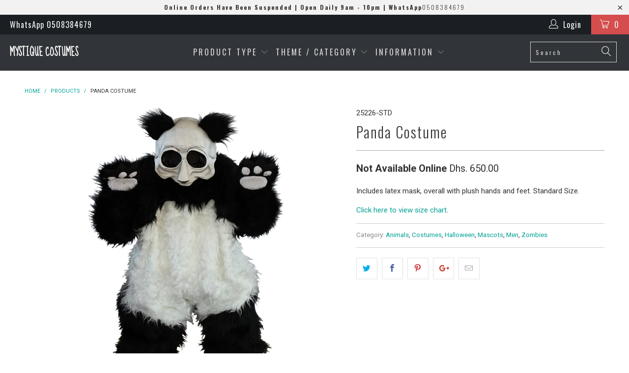

--- FILE ---
content_type: text/html; charset=utf-8
request_url: https://mystiquecostumes.com/products/panda-costume
body_size: 17916
content:


 <!DOCTYPE html>
<!--[if lt IE 7 ]><html class="ie ie6" lang="en"> <![endif]-->
<!--[if IE 7 ]><html class="ie ie7" lang="en"> <![endif]-->
<!--[if IE 8 ]><html class="ie ie8" lang="en"> <![endif]-->
<!--[if IE 9 ]><html class="ie ie9" lang="en"> <![endif]-->
<!--[if (gte IE 10)|!(IE)]><!--><html lang="en"> <!--<![endif]--> <head> <meta charset="utf-8"> <meta http-equiv="cleartype" content="on"> <meta name="robots" content="index,follow"> <!-- Custom Fonts --> <link href="//fonts.googleapis.com/css?family=.|Sue+Ellen+Francisco:light,normal,bold|Oswald:light,normal,bold|Oswald:light,normal,bold|Roboto:light,normal,bold|Roboto:light,normal,bold" rel="stylesheet" type="text/css" /> <!-- Stylesheets for Turbo 2.1.2 --> <link href="//mystiquecostumes.com/cdn/shop/t/17/assets/styles.scss.css?v=160603543644128177481698158365" rel="stylesheet" type="text/css" media="all" /> <script>
      /*! lazysizes - v3.0.0 */
      !function(a,b){var c=b(a,a.document);a.lazySizes=c,"object"==typeof module&&module.exports&&(module.exports=c)}(window,function(a,b){"use strict";if(b.getElementsByClassName){var c,d=b.documentElement,e=a.Date,f=a.HTMLPictureElement,g="addEventListener",h="getAttribute",i=a[g],j=a.setTimeout,k=a.requestAnimationFrame||j,l=a.requestIdleCallback,m=/^picture$/i,n=["load","error","lazyincluded","_lazyloaded"],o={},p=Array.prototype.forEach,q=function(a,b){return o[b]||(o[b]=new RegExp("(\\s|^)"+b+"(\\s|$)")),o[b].test(a[h]("class")||"")&&o[b]},r=function(a,b){q(a,b)||a.setAttribute("class",(a[h]("class")||"").trim()+" "+b)},s=function(a,b){var c;(c=q(a,b))&&a.setAttribute("class",(a[h]("class")||"").replace(c," "))},t=function(a,b,c){var d=c?g:"removeEventListener";c&&t(a,b),n.forEach(function(c){a[d](c,b)})},u=function(a,c,d,e,f){var g=b.createEvent("CustomEvent");return g.initCustomEvent(c,!e,!f,d||{}),a.dispatchEvent(g),g},v=function(b,d){var e;!f&&(e=a.picturefill||c.pf)?e({reevaluate:!0,elements:[b]}):d&&d.src&&(b.src=d.src)},w=function(a,b){return(getComputedStyle(a,null)||{})[b]},x=function(a,b,d){for(d=d||a.offsetWidth;d<c.minSize&&b&&!a._lazysizesWidth;)d=b.offsetWidth,b=b.parentNode;return d},y=function(){var a,c,d=[],e=[],f=d,g=function(){var b=f;for(f=d.length?e:d,a=!0,c=!1;b.length;)b.shift()();a=!1},h=function(d,e){a&&!e?d.apply(this,arguments):(f.push(d),c||(c=!0,(b.hidden?j:k)(g)))};return h._lsFlush=g,h}(),z=function(a,b){return b?function(){y(a)}:function(){var b=this,c=arguments;y(function(){a.apply(b,c)})}},A=function(a){var b,c=0,d=125,f=666,g=f,h=function(){b=!1,c=e.now(),a()},i=l?function(){l(h,{timeout:g}),g!==f&&(g=f)}:z(function(){j(h)},!0);return function(a){var f;(a=a===!0)&&(g=44),b||(b=!0,f=d-(e.now()-c),0>f&&(f=0),a||9>f&&l?i():j(i,f))}},B=function(a){var b,c,d=99,f=function(){b=null,a()},g=function(){var a=e.now()-c;d>a?j(g,d-a):(l||f)(f)};return function(){c=e.now(),b||(b=j(g,d))}},C=function(){var f,k,l,n,o,x,C,E,F,G,H,I,J,K,L,M=/^img$/i,N=/^iframe$/i,O="onscroll"in a&&!/glebot/.test(navigator.userAgent),P=0,Q=0,R=0,S=-1,T=function(a){R--,a&&a.target&&t(a.target,T),(!a||0>R||!a.target)&&(R=0)},U=function(a,c){var e,f=a,g="hidden"==w(b.body,"visibility")||"hidden"!=w(a,"visibility");for(F-=c,I+=c,G-=c,H+=c;g&&(f=f.offsetParent)&&f!=b.body&&f!=d;)g=(w(f,"opacity")||1)>0,g&&"visible"!=w(f,"overflow")&&(e=f.getBoundingClientRect(),g=H>e.left&&G<e.right&&I>e.top-1&&F<e.bottom+1);return g},V=function(){var a,e,g,i,j,m,n,p,q;if((o=c.loadMode)&&8>R&&(a=f.length)){e=0,S++,null==K&&("expand"in c||(c.expand=d.clientHeight>500&&d.clientWidth>500?500:370),J=c.expand,K=J*c.expFactor),K>Q&&1>R&&S>2&&o>2&&!b.hidden?(Q=K,S=0):Q=o>1&&S>1&&6>R?J:P;for(;a>e;e++)if(f[e]&&!f[e]._lazyRace)if(O)if((p=f[e][h]("data-expand"))&&(m=1*p)||(m=Q),q!==m&&(C=innerWidth+m*L,E=innerHeight+m,n=-1*m,q=m),g=f[e].getBoundingClientRect(),(I=g.bottom)>=n&&(F=g.top)<=E&&(H=g.right)>=n*L&&(G=g.left)<=C&&(I||H||G||F)&&(l&&3>R&&!p&&(3>o||4>S)||U(f[e],m))){if(ba(f[e]),j=!0,R>9)break}else!j&&l&&!i&&4>R&&4>S&&o>2&&(k[0]||c.preloadAfterLoad)&&(k[0]||!p&&(I||H||G||F||"auto"!=f[e][h](c.sizesAttr)))&&(i=k[0]||f[e]);else ba(f[e]);i&&!j&&ba(i)}},W=A(V),X=function(a){r(a.target,c.loadedClass),s(a.target,c.loadingClass),t(a.target,Z)},Y=z(X),Z=function(a){Y({target:a.target})},$=function(a,b){try{a.contentWindow.location.replace(b)}catch(c){a.src=b}},_=function(a){var b,d,e=a[h](c.srcsetAttr);(b=c.customMedia[a[h]("data-media")||a[h]("media")])&&a.setAttribute("media",b),e&&a.setAttribute("srcset",e),b&&(d=a.parentNode,d.insertBefore(a.cloneNode(),a),d.removeChild(a))},aa=z(function(a,b,d,e,f){var g,i,k,l,o,q;(o=u(a,"lazybeforeunveil",b)).defaultPrevented||(e&&(d?r(a,c.autosizesClass):a.setAttribute("sizes",e)),i=a[h](c.srcsetAttr),g=a[h](c.srcAttr),f&&(k=a.parentNode,l=k&&m.test(k.nodeName||"")),q=b.firesLoad||"src"in a&&(i||g||l),o={target:a},q&&(t(a,T,!0),clearTimeout(n),n=j(T,2500),r(a,c.loadingClass),t(a,Z,!0)),l&&p.call(k.getElementsByTagName("source"),_),i?a.setAttribute("srcset",i):g&&!l&&(N.test(a.nodeName)?$(a,g):a.src=g),(i||l)&&v(a,{src:g})),a._lazyRace&&delete a._lazyRace,s(a,c.lazyClass),y(function(){(!q||a.complete&&a.naturalWidth>1)&&(q?T(o):R--,X(o))},!0)}),ba=function(a){var b,d=M.test(a.nodeName),e=d&&(a[h](c.sizesAttr)||a[h]("sizes")),f="auto"==e;(!f&&l||!d||!a.src&&!a.srcset||a.complete||q(a,c.errorClass))&&(b=u(a,"lazyunveilread").detail,f&&D.updateElem(a,!0,a.offsetWidth),a._lazyRace=!0,R++,aa(a,b,f,e,d))},ca=function(){if(!l){if(e.now()-x<999)return void j(ca,999);var a=B(function(){c.loadMode=3,W()});l=!0,c.loadMode=3,W(),i("scroll",function(){3==c.loadMode&&(c.loadMode=2),a()},!0)}};return{_:function(){x=e.now(),f=b.getElementsByClassName(c.lazyClass),k=b.getElementsByClassName(c.lazyClass+" "+c.preloadClass),L=c.hFac,i("scroll",W,!0),i("resize",W,!0),a.MutationObserver?new MutationObserver(W).observe(d,{childList:!0,subtree:!0,attributes:!0}):(d[g]("DOMNodeInserted",W,!0),d[g]("DOMAttrModified",W,!0),setInterval(W,999)),i("hashchange",W,!0),["focus","mouseover","click","load","transitionend","animationend","webkitAnimationEnd"].forEach(function(a){b[g](a,W,!0)}),/d$|^c/.test(b.readyState)?ca():(i("load",ca),b[g]("DOMContentLoaded",W),j(ca,2e4)),f.length?(V(),y._lsFlush()):W()},checkElems:W,unveil:ba}}(),D=function(){var a,d=z(function(a,b,c,d){var e,f,g;if(a._lazysizesWidth=d,d+="px",a.setAttribute("sizes",d),m.test(b.nodeName||""))for(e=b.getElementsByTagName("source"),f=0,g=e.length;g>f;f++)e[f].setAttribute("sizes",d);c.detail.dataAttr||v(a,c.detail)}),e=function(a,b,c){var e,f=a.parentNode;f&&(c=x(a,f,c),e=u(a,"lazybeforesizes",{width:c,dataAttr:!!b}),e.defaultPrevented||(c=e.detail.width,c&&c!==a._lazysizesWidth&&d(a,f,e,c)))},f=function(){var b,c=a.length;if(c)for(b=0;c>b;b++)e(a[b])},g=B(f);return{_:function(){a=b.getElementsByClassName(c.autosizesClass),i("resize",g)},checkElems:g,updateElem:e}}(),E=function(){E.i||(E.i=!0,D._(),C._())};return function(){var b,d={lazyClass:"lazyload",loadedClass:"lazyloaded",loadingClass:"lazyloading",preloadClass:"lazypreload",errorClass:"lazyerror",autosizesClass:"lazyautosizes",srcAttr:"data-src",srcsetAttr:"data-srcset",sizesAttr:"data-sizes",minSize:40,customMedia:{},init:!0,expFactor:1.5,hFac:.8,loadMode:2};c=a.lazySizesConfig||a.lazysizesConfig||{};for(b in d)b in c||(c[b]=d[b]);a.lazySizesConfig=c,j(function(){c.init&&E()})}(),{cfg:c,autoSizer:D,loader:C,init:E,uP:v,aC:r,rC:s,hC:q,fire:u,gW:x,rAF:y}}});</script> <title>Panda Costume - Mystique Costumes</title> <meta name="description" content="Includes latex mask, overall with plush hands and feet. Standard Size. Click here to view size chart." />
    

    

<meta name="author" content="Mystique Costumes">
<meta property="og:url" content="https://mystiquecostumes.com/products/panda-costume">
<meta property="og:site_name" content="Mystique Costumes"> <meta property="og:type" content="product"> <meta property="og:title" content="Panda Costume"> <meta property="og:image" content="http://mystiquecostumes.com/cdn/shop/products/25226_-_Panda_Costume_600x.png?v=1393684512"> <meta property="og:image:secure_url" content="https://mystiquecostumes.com/cdn/shop/products/25226_-_Panda_Costume_600x.png?v=1393684512"> <meta property="og:price:amount" content="650.00"> <meta property="og:price:currency" content="AED"> <meta property="og:description" content="Includes latex mask, overall with plush hands and feet. Standard Size. Click here to view size chart."> <meta name="twitter:site" content="@mystiquecostume">

<meta name="twitter:card" content="summary"> <meta name="twitter:title" content="Panda Costume"> <meta name="twitter:description" content="Includes latex mask, overall with plush hands and feet. Standard Size.
Click here to view size chart."> <meta name="twitter:image" content="https://mystiquecostumes.com/cdn/shop/products/25226_-_Panda_Costume_240x.png?v=1393684512"> <meta name="twitter:image:width" content="240"> <meta name="twitter:image:height" content="240"> <!-- Mobile Specific Metas --> <meta name="HandheldFriendly" content="True"> <meta name="MobileOptimized" content="320"> <meta name="viewport" content="width=device-width,initial-scale=1"> <meta name="theme-color" content="#ffffff"> <link rel="shortcut icon" type="image/x-icon" href="//mystiquecostumes.com/cdn/shop/t/17/assets/favicon.png?v=148718616098839658131499147493"> <link rel="canonical" href="https://mystiquecostumes.com/products/panda-costume" /> <script>window.performance && window.performance.mark && window.performance.mark('shopify.content_for_header.start');</script><meta id="shopify-digital-wallet" name="shopify-digital-wallet" content="/2465373/digital_wallets/dialog">
<link rel="alternate" type="application/json+oembed" href="https://mystiquecostumes.com/products/panda-costume.oembed">
<script async="async" src="/checkouts/internal/preloads.js?locale=en-AE"></script>
<script id="shopify-features" type="application/json">{"accessToken":"aa6d776be42ab8d7e5048eb83b8f6333","betas":["rich-media-storefront-analytics"],"domain":"mystiquecostumes.com","predictiveSearch":true,"shopId":2465373,"locale":"en"}</script>
<script>var Shopify = Shopify || {};
Shopify.shop = "mystique-costumes.myshopify.com";
Shopify.locale = "en";
Shopify.currency = {"active":"AED","rate":"1.0"};
Shopify.country = "AE";
Shopify.theme = {"name":"turbo","id":190230788,"schema_name":"Turbo","schema_version":"2.1.2","theme_store_id":null,"role":"main"};
Shopify.theme.handle = "null";
Shopify.theme.style = {"id":null,"handle":null};
Shopify.cdnHost = "mystiquecostumes.com/cdn";
Shopify.routes = Shopify.routes || {};
Shopify.routes.root = "/";</script>
<script type="module">!function(o){(o.Shopify=o.Shopify||{}).modules=!0}(window);</script>
<script>!function(o){function n(){var o=[];function n(){o.push(Array.prototype.slice.apply(arguments))}return n.q=o,n}var t=o.Shopify=o.Shopify||{};t.loadFeatures=n(),t.autoloadFeatures=n()}(window);</script>
<script id="shop-js-analytics" type="application/json">{"pageType":"product"}</script>
<script defer="defer" async type="module" src="//mystiquecostumes.com/cdn/shopifycloud/shop-js/modules/v2/client.init-shop-cart-sync_BdyHc3Nr.en.esm.js"></script>
<script defer="defer" async type="module" src="//mystiquecostumes.com/cdn/shopifycloud/shop-js/modules/v2/chunk.common_Daul8nwZ.esm.js"></script>
<script type="module">
  await import("//mystiquecostumes.com/cdn/shopifycloud/shop-js/modules/v2/client.init-shop-cart-sync_BdyHc3Nr.en.esm.js");
await import("//mystiquecostumes.com/cdn/shopifycloud/shop-js/modules/v2/chunk.common_Daul8nwZ.esm.js");

  window.Shopify.SignInWithShop?.initShopCartSync?.({"fedCMEnabled":true,"windoidEnabled":true});

</script>
<script id="__st">var __st={"a":2465373,"offset":14400,"reqid":"19003c9a-ecd4-4303-b3d4-6d9200d352f9-1769029170","pageurl":"mystiquecostumes.com\/products\/panda-costume","u":"d93350aa6ddd","p":"product","rtyp":"product","rid":252889557};</script>
<script>window.ShopifyPaypalV4VisibilityTracking = true;</script>
<script id="captcha-bootstrap">!function(){'use strict';const t='contact',e='account',n='new_comment',o=[[t,t],['blogs',n],['comments',n],[t,'customer']],c=[[e,'customer_login'],[e,'guest_login'],[e,'recover_customer_password'],[e,'create_customer']],r=t=>t.map((([t,e])=>`form[action*='/${t}']:not([data-nocaptcha='true']) input[name='form_type'][value='${e}']`)).join(','),a=t=>()=>t?[...document.querySelectorAll(t)].map((t=>t.form)):[];function s(){const t=[...o],e=r(t);return a(e)}const i='password',u='form_key',d=['recaptcha-v3-token','g-recaptcha-response','h-captcha-response',i],f=()=>{try{return window.sessionStorage}catch{return}},m='__shopify_v',_=t=>t.elements[u];function p(t,e,n=!1){try{const o=window.sessionStorage,c=JSON.parse(o.getItem(e)),{data:r}=function(t){const{data:e,action:n}=t;return t[m]||n?{data:e,action:n}:{data:t,action:n}}(c);for(const[e,n]of Object.entries(r))t.elements[e]&&(t.elements[e].value=n);n&&o.removeItem(e)}catch(o){console.error('form repopulation failed',{error:o})}}const l='form_type',E='cptcha';function T(t){t.dataset[E]=!0}const w=window,h=w.document,L='Shopify',v='ce_forms',y='captcha';let A=!1;((t,e)=>{const n=(g='f06e6c50-85a8-45c8-87d0-21a2b65856fe',I='https://cdn.shopify.com/shopifycloud/storefront-forms-hcaptcha/ce_storefront_forms_captcha_hcaptcha.v1.5.2.iife.js',D={infoText:'Protected by hCaptcha',privacyText:'Privacy',termsText:'Terms'},(t,e,n)=>{const o=w[L][v],c=o.bindForm;if(c)return c(t,g,e,D).then(n);var r;o.q.push([[t,g,e,D],n]),r=I,A||(h.body.append(Object.assign(h.createElement('script'),{id:'captcha-provider',async:!0,src:r})),A=!0)});var g,I,D;w[L]=w[L]||{},w[L][v]=w[L][v]||{},w[L][v].q=[],w[L][y]=w[L][y]||{},w[L][y].protect=function(t,e){n(t,void 0,e),T(t)},Object.freeze(w[L][y]),function(t,e,n,w,h,L){const[v,y,A,g]=function(t,e,n){const i=e?o:[],u=t?c:[],d=[...i,...u],f=r(d),m=r(i),_=r(d.filter((([t,e])=>n.includes(e))));return[a(f),a(m),a(_),s()]}(w,h,L),I=t=>{const e=t.target;return e instanceof HTMLFormElement?e:e&&e.form},D=t=>v().includes(t);t.addEventListener('submit',(t=>{const e=I(t);if(!e)return;const n=D(e)&&!e.dataset.hcaptchaBound&&!e.dataset.recaptchaBound,o=_(e),c=g().includes(e)&&(!o||!o.value);(n||c)&&t.preventDefault(),c&&!n&&(function(t){try{if(!f())return;!function(t){const e=f();if(!e)return;const n=_(t);if(!n)return;const o=n.value;o&&e.removeItem(o)}(t);const e=Array.from(Array(32),(()=>Math.random().toString(36)[2])).join('');!function(t,e){_(t)||t.append(Object.assign(document.createElement('input'),{type:'hidden',name:u})),t.elements[u].value=e}(t,e),function(t,e){const n=f();if(!n)return;const o=[...t.querySelectorAll(`input[type='${i}']`)].map((({name:t})=>t)),c=[...d,...o],r={};for(const[a,s]of new FormData(t).entries())c.includes(a)||(r[a]=s);n.setItem(e,JSON.stringify({[m]:1,action:t.action,data:r}))}(t,e)}catch(e){console.error('failed to persist form',e)}}(e),e.submit())}));const S=(t,e)=>{t&&!t.dataset[E]&&(n(t,e.some((e=>e===t))),T(t))};for(const o of['focusin','change'])t.addEventListener(o,(t=>{const e=I(t);D(e)&&S(e,y())}));const B=e.get('form_key'),M=e.get(l),P=B&&M;t.addEventListener('DOMContentLoaded',(()=>{const t=y();if(P)for(const e of t)e.elements[l].value===M&&p(e,B);[...new Set([...A(),...v().filter((t=>'true'===t.dataset.shopifyCaptcha))])].forEach((e=>S(e,t)))}))}(h,new URLSearchParams(w.location.search),n,t,e,['guest_login'])})(!0,!0)}();</script>
<script integrity="sha256-4kQ18oKyAcykRKYeNunJcIwy7WH5gtpwJnB7kiuLZ1E=" data-source-attribution="shopify.loadfeatures" defer="defer" src="//mystiquecostumes.com/cdn/shopifycloud/storefront/assets/storefront/load_feature-a0a9edcb.js" crossorigin="anonymous"></script>
<script data-source-attribution="shopify.dynamic_checkout.dynamic.init">var Shopify=Shopify||{};Shopify.PaymentButton=Shopify.PaymentButton||{isStorefrontPortableWallets:!0,init:function(){window.Shopify.PaymentButton.init=function(){};var t=document.createElement("script");t.src="https://mystiquecostumes.com/cdn/shopifycloud/portable-wallets/latest/portable-wallets.en.js",t.type="module",document.head.appendChild(t)}};
</script>
<script data-source-attribution="shopify.dynamic_checkout.buyer_consent">
  function portableWalletsHideBuyerConsent(e){var t=document.getElementById("shopify-buyer-consent"),n=document.getElementById("shopify-subscription-policy-button");t&&n&&(t.classList.add("hidden"),t.setAttribute("aria-hidden","true"),n.removeEventListener("click",e))}function portableWalletsShowBuyerConsent(e){var t=document.getElementById("shopify-buyer-consent"),n=document.getElementById("shopify-subscription-policy-button");t&&n&&(t.classList.remove("hidden"),t.removeAttribute("aria-hidden"),n.addEventListener("click",e))}window.Shopify?.PaymentButton&&(window.Shopify.PaymentButton.hideBuyerConsent=portableWalletsHideBuyerConsent,window.Shopify.PaymentButton.showBuyerConsent=portableWalletsShowBuyerConsent);
</script>
<script data-source-attribution="shopify.dynamic_checkout.cart.bootstrap">document.addEventListener("DOMContentLoaded",(function(){function t(){return document.querySelector("shopify-accelerated-checkout-cart, shopify-accelerated-checkout")}if(t())Shopify.PaymentButton.init();else{new MutationObserver((function(e,n){t()&&(Shopify.PaymentButton.init(),n.disconnect())})).observe(document.body,{childList:!0,subtree:!0})}}));
</script>

<script>window.performance && window.performance.mark && window.performance.mark('shopify.content_for_header.end');</script><link href="https://monorail-edge.shopifysvc.com" rel="dns-prefetch">
<script>(function(){if ("sendBeacon" in navigator && "performance" in window) {try {var session_token_from_headers = performance.getEntriesByType('navigation')[0].serverTiming.find(x => x.name == '_s').description;} catch {var session_token_from_headers = undefined;}var session_cookie_matches = document.cookie.match(/_shopify_s=([^;]*)/);var session_token_from_cookie = session_cookie_matches && session_cookie_matches.length === 2 ? session_cookie_matches[1] : "";var session_token = session_token_from_headers || session_token_from_cookie || "";function handle_abandonment_event(e) {var entries = performance.getEntries().filter(function(entry) {return /monorail-edge.shopifysvc.com/.test(entry.name);});if (!window.abandonment_tracked && entries.length === 0) {window.abandonment_tracked = true;var currentMs = Date.now();var navigation_start = performance.timing.navigationStart;var payload = {shop_id: 2465373,url: window.location.href,navigation_start,duration: currentMs - navigation_start,session_token,page_type: "product"};window.navigator.sendBeacon("https://monorail-edge.shopifysvc.com/v1/produce", JSON.stringify({schema_id: "online_store_buyer_site_abandonment/1.1",payload: payload,metadata: {event_created_at_ms: currentMs,event_sent_at_ms: currentMs}}));}}window.addEventListener('pagehide', handle_abandonment_event);}}());</script>
<script id="web-pixels-manager-setup">(function e(e,d,r,n,o){if(void 0===o&&(o={}),!Boolean(null===(a=null===(i=window.Shopify)||void 0===i?void 0:i.analytics)||void 0===a?void 0:a.replayQueue)){var i,a;window.Shopify=window.Shopify||{};var t=window.Shopify;t.analytics=t.analytics||{};var s=t.analytics;s.replayQueue=[],s.publish=function(e,d,r){return s.replayQueue.push([e,d,r]),!0};try{self.performance.mark("wpm:start")}catch(e){}var l=function(){var e={modern:/Edge?\/(1{2}[4-9]|1[2-9]\d|[2-9]\d{2}|\d{4,})\.\d+(\.\d+|)|Firefox\/(1{2}[4-9]|1[2-9]\d|[2-9]\d{2}|\d{4,})\.\d+(\.\d+|)|Chrom(ium|e)\/(9{2}|\d{3,})\.\d+(\.\d+|)|(Maci|X1{2}).+ Version\/(15\.\d+|(1[6-9]|[2-9]\d|\d{3,})\.\d+)([,.]\d+|)( \(\w+\)|)( Mobile\/\w+|) Safari\/|Chrome.+OPR\/(9{2}|\d{3,})\.\d+\.\d+|(CPU[ +]OS|iPhone[ +]OS|CPU[ +]iPhone|CPU IPhone OS|CPU iPad OS)[ +]+(15[._]\d+|(1[6-9]|[2-9]\d|\d{3,})[._]\d+)([._]\d+|)|Android:?[ /-](13[3-9]|1[4-9]\d|[2-9]\d{2}|\d{4,})(\.\d+|)(\.\d+|)|Android.+Firefox\/(13[5-9]|1[4-9]\d|[2-9]\d{2}|\d{4,})\.\d+(\.\d+|)|Android.+Chrom(ium|e)\/(13[3-9]|1[4-9]\d|[2-9]\d{2}|\d{4,})\.\d+(\.\d+|)|SamsungBrowser\/([2-9]\d|\d{3,})\.\d+/,legacy:/Edge?\/(1[6-9]|[2-9]\d|\d{3,})\.\d+(\.\d+|)|Firefox\/(5[4-9]|[6-9]\d|\d{3,})\.\d+(\.\d+|)|Chrom(ium|e)\/(5[1-9]|[6-9]\d|\d{3,})\.\d+(\.\d+|)([\d.]+$|.*Safari\/(?![\d.]+ Edge\/[\d.]+$))|(Maci|X1{2}).+ Version\/(10\.\d+|(1[1-9]|[2-9]\d|\d{3,})\.\d+)([,.]\d+|)( \(\w+\)|)( Mobile\/\w+|) Safari\/|Chrome.+OPR\/(3[89]|[4-9]\d|\d{3,})\.\d+\.\d+|(CPU[ +]OS|iPhone[ +]OS|CPU[ +]iPhone|CPU IPhone OS|CPU iPad OS)[ +]+(10[._]\d+|(1[1-9]|[2-9]\d|\d{3,})[._]\d+)([._]\d+|)|Android:?[ /-](13[3-9]|1[4-9]\d|[2-9]\d{2}|\d{4,})(\.\d+|)(\.\d+|)|Mobile Safari.+OPR\/([89]\d|\d{3,})\.\d+\.\d+|Android.+Firefox\/(13[5-9]|1[4-9]\d|[2-9]\d{2}|\d{4,})\.\d+(\.\d+|)|Android.+Chrom(ium|e)\/(13[3-9]|1[4-9]\d|[2-9]\d{2}|\d{4,})\.\d+(\.\d+|)|Android.+(UC? ?Browser|UCWEB|U3)[ /]?(15\.([5-9]|\d{2,})|(1[6-9]|[2-9]\d|\d{3,})\.\d+)\.\d+|SamsungBrowser\/(5\.\d+|([6-9]|\d{2,})\.\d+)|Android.+MQ{2}Browser\/(14(\.(9|\d{2,})|)|(1[5-9]|[2-9]\d|\d{3,})(\.\d+|))(\.\d+|)|K[Aa][Ii]OS\/(3\.\d+|([4-9]|\d{2,})\.\d+)(\.\d+|)/},d=e.modern,r=e.legacy,n=navigator.userAgent;return n.match(d)?"modern":n.match(r)?"legacy":"unknown"}(),u="modern"===l?"modern":"legacy",c=(null!=n?n:{modern:"",legacy:""})[u],f=function(e){return[e.baseUrl,"/wpm","/b",e.hashVersion,"modern"===e.buildTarget?"m":"l",".js"].join("")}({baseUrl:d,hashVersion:r,buildTarget:u}),m=function(e){var d=e.version,r=e.bundleTarget,n=e.surface,o=e.pageUrl,i=e.monorailEndpoint;return{emit:function(e){var a=e.status,t=e.errorMsg,s=(new Date).getTime(),l=JSON.stringify({metadata:{event_sent_at_ms:s},events:[{schema_id:"web_pixels_manager_load/3.1",payload:{version:d,bundle_target:r,page_url:o,status:a,surface:n,error_msg:t},metadata:{event_created_at_ms:s}}]});if(!i)return console&&console.warn&&console.warn("[Web Pixels Manager] No Monorail endpoint provided, skipping logging."),!1;try{return self.navigator.sendBeacon.bind(self.navigator)(i,l)}catch(e){}var u=new XMLHttpRequest;try{return u.open("POST",i,!0),u.setRequestHeader("Content-Type","text/plain"),u.send(l),!0}catch(e){return console&&console.warn&&console.warn("[Web Pixels Manager] Got an unhandled error while logging to Monorail."),!1}}}}({version:r,bundleTarget:l,surface:e.surface,pageUrl:self.location.href,monorailEndpoint:e.monorailEndpoint});try{o.browserTarget=l,function(e){var d=e.src,r=e.async,n=void 0===r||r,o=e.onload,i=e.onerror,a=e.sri,t=e.scriptDataAttributes,s=void 0===t?{}:t,l=document.createElement("script"),u=document.querySelector("head"),c=document.querySelector("body");if(l.async=n,l.src=d,a&&(l.integrity=a,l.crossOrigin="anonymous"),s)for(var f in s)if(Object.prototype.hasOwnProperty.call(s,f))try{l.dataset[f]=s[f]}catch(e){}if(o&&l.addEventListener("load",o),i&&l.addEventListener("error",i),u)u.appendChild(l);else{if(!c)throw new Error("Did not find a head or body element to append the script");c.appendChild(l)}}({src:f,async:!0,onload:function(){if(!function(){var e,d;return Boolean(null===(d=null===(e=window.Shopify)||void 0===e?void 0:e.analytics)||void 0===d?void 0:d.initialized)}()){var d=window.webPixelsManager.init(e)||void 0;if(d){var r=window.Shopify.analytics;r.replayQueue.forEach((function(e){var r=e[0],n=e[1],o=e[2];d.publishCustomEvent(r,n,o)})),r.replayQueue=[],r.publish=d.publishCustomEvent,r.visitor=d.visitor,r.initialized=!0}}},onerror:function(){return m.emit({status:"failed",errorMsg:"".concat(f," has failed to load")})},sri:function(e){var d=/^sha384-[A-Za-z0-9+/=]+$/;return"string"==typeof e&&d.test(e)}(c)?c:"",scriptDataAttributes:o}),m.emit({status:"loading"})}catch(e){m.emit({status:"failed",errorMsg:(null==e?void 0:e.message)||"Unknown error"})}}})({shopId: 2465373,storefrontBaseUrl: "https://mystiquecostumes.com",extensionsBaseUrl: "https://extensions.shopifycdn.com/cdn/shopifycloud/web-pixels-manager",monorailEndpoint: "https://monorail-edge.shopifysvc.com/unstable/produce_batch",surface: "storefront-renderer",enabledBetaFlags: ["2dca8a86"],webPixelsConfigList: [{"id":"70811864","eventPayloadVersion":"v1","runtimeContext":"LAX","scriptVersion":"1","type":"CUSTOM","privacyPurposes":["ANALYTICS"],"name":"Google Analytics tag (migrated)"},{"id":"shopify-app-pixel","configuration":"{}","eventPayloadVersion":"v1","runtimeContext":"STRICT","scriptVersion":"0450","apiClientId":"shopify-pixel","type":"APP","privacyPurposes":["ANALYTICS","MARKETING"]},{"id":"shopify-custom-pixel","eventPayloadVersion":"v1","runtimeContext":"LAX","scriptVersion":"0450","apiClientId":"shopify-pixel","type":"CUSTOM","privacyPurposes":["ANALYTICS","MARKETING"]}],isMerchantRequest: false,initData: {"shop":{"name":"Mystique Costumes","paymentSettings":{"currencyCode":"AED"},"myshopifyDomain":"mystique-costumes.myshopify.com","countryCode":"AE","storefrontUrl":"https:\/\/mystiquecostumes.com"},"customer":null,"cart":null,"checkout":null,"productVariants":[{"price":{"amount":650.0,"currencyCode":"AED"},"product":{"title":"Panda Costume","vendor":"GHOULISH","id":"252889557","untranslatedTitle":"Panda Costume","url":"\/products\/panda-costume","type":"COSTUME"},"id":"576190205","image":{"src":"\/\/mystiquecostumes.com\/cdn\/shop\/products\/25226_-_Panda_Costume.png?v=1393684512"},"sku":"25226-STD","title":"STD","untranslatedTitle":"STD"}],"purchasingCompany":null},},"https://mystiquecostumes.com/cdn","fcfee988w5aeb613cpc8e4bc33m6693e112",{"modern":"","legacy":""},{"shopId":"2465373","storefrontBaseUrl":"https:\/\/mystiquecostumes.com","extensionBaseUrl":"https:\/\/extensions.shopifycdn.com\/cdn\/shopifycloud\/web-pixels-manager","surface":"storefront-renderer","enabledBetaFlags":"[\"2dca8a86\"]","isMerchantRequest":"false","hashVersion":"fcfee988w5aeb613cpc8e4bc33m6693e112","publish":"custom","events":"[[\"page_viewed\",{}],[\"product_viewed\",{\"productVariant\":{\"price\":{\"amount\":650.0,\"currencyCode\":\"AED\"},\"product\":{\"title\":\"Panda Costume\",\"vendor\":\"GHOULISH\",\"id\":\"252889557\",\"untranslatedTitle\":\"Panda Costume\",\"url\":\"\/products\/panda-costume\",\"type\":\"COSTUME\"},\"id\":\"576190205\",\"image\":{\"src\":\"\/\/mystiquecostumes.com\/cdn\/shop\/products\/25226_-_Panda_Costume.png?v=1393684512\"},\"sku\":\"25226-STD\",\"title\":\"STD\",\"untranslatedTitle\":\"STD\"}}]]"});</script><script>
  window.ShopifyAnalytics = window.ShopifyAnalytics || {};
  window.ShopifyAnalytics.meta = window.ShopifyAnalytics.meta || {};
  window.ShopifyAnalytics.meta.currency = 'AED';
  var meta = {"product":{"id":252889557,"gid":"gid:\/\/shopify\/Product\/252889557","vendor":"GHOULISH","type":"COSTUME","handle":"panda-costume","variants":[{"id":576190205,"price":65000,"name":"Panda Costume - STD","public_title":"STD","sku":"25226-STD"}],"remote":false},"page":{"pageType":"product","resourceType":"product","resourceId":252889557,"requestId":"19003c9a-ecd4-4303-b3d4-6d9200d352f9-1769029170"}};
  for (var attr in meta) {
    window.ShopifyAnalytics.meta[attr] = meta[attr];
  }
</script>
<script class="analytics">
  (function () {
    var customDocumentWrite = function(content) {
      var jquery = null;

      if (window.jQuery) {
        jquery = window.jQuery;
      } else if (window.Checkout && window.Checkout.$) {
        jquery = window.Checkout.$;
      }

      if (jquery) {
        jquery('body').append(content);
      }
    };

    var hasLoggedConversion = function(token) {
      if (token) {
        return document.cookie.indexOf('loggedConversion=' + token) !== -1;
      }
      return false;
    }

    var setCookieIfConversion = function(token) {
      if (token) {
        var twoMonthsFromNow = new Date(Date.now());
        twoMonthsFromNow.setMonth(twoMonthsFromNow.getMonth() + 2);

        document.cookie = 'loggedConversion=' + token + '; expires=' + twoMonthsFromNow;
      }
    }

    var trekkie = window.ShopifyAnalytics.lib = window.trekkie = window.trekkie || [];
    if (trekkie.integrations) {
      return;
    }
    trekkie.methods = [
      'identify',
      'page',
      'ready',
      'track',
      'trackForm',
      'trackLink'
    ];
    trekkie.factory = function(method) {
      return function() {
        var args = Array.prototype.slice.call(arguments);
        args.unshift(method);
        trekkie.push(args);
        return trekkie;
      };
    };
    for (var i = 0; i < trekkie.methods.length; i++) {
      var key = trekkie.methods[i];
      trekkie[key] = trekkie.factory(key);
    }
    trekkie.load = function(config) {
      trekkie.config = config || {};
      trekkie.config.initialDocumentCookie = document.cookie;
      var first = document.getElementsByTagName('script')[0];
      var script = document.createElement('script');
      script.type = 'text/javascript';
      script.onerror = function(e) {
        var scriptFallback = document.createElement('script');
        scriptFallback.type = 'text/javascript';
        scriptFallback.onerror = function(error) {
                var Monorail = {
      produce: function produce(monorailDomain, schemaId, payload) {
        var currentMs = new Date().getTime();
        var event = {
          schema_id: schemaId,
          payload: payload,
          metadata: {
            event_created_at_ms: currentMs,
            event_sent_at_ms: currentMs
          }
        };
        return Monorail.sendRequest("https://" + monorailDomain + "/v1/produce", JSON.stringify(event));
      },
      sendRequest: function sendRequest(endpointUrl, payload) {
        // Try the sendBeacon API
        if (window && window.navigator && typeof window.navigator.sendBeacon === 'function' && typeof window.Blob === 'function' && !Monorail.isIos12()) {
          var blobData = new window.Blob([payload], {
            type: 'text/plain'
          });

          if (window.navigator.sendBeacon(endpointUrl, blobData)) {
            return true;
          } // sendBeacon was not successful

        } // XHR beacon

        var xhr = new XMLHttpRequest();

        try {
          xhr.open('POST', endpointUrl);
          xhr.setRequestHeader('Content-Type', 'text/plain');
          xhr.send(payload);
        } catch (e) {
          console.log(e);
        }

        return false;
      },
      isIos12: function isIos12() {
        return window.navigator.userAgent.lastIndexOf('iPhone; CPU iPhone OS 12_') !== -1 || window.navigator.userAgent.lastIndexOf('iPad; CPU OS 12_') !== -1;
      }
    };
    Monorail.produce('monorail-edge.shopifysvc.com',
      'trekkie_storefront_load_errors/1.1',
      {shop_id: 2465373,
      theme_id: 190230788,
      app_name: "storefront",
      context_url: window.location.href,
      source_url: "//mystiquecostumes.com/cdn/s/trekkie.storefront.cd680fe47e6c39ca5d5df5f0a32d569bc48c0f27.min.js"});

        };
        scriptFallback.async = true;
        scriptFallback.src = '//mystiquecostumes.com/cdn/s/trekkie.storefront.cd680fe47e6c39ca5d5df5f0a32d569bc48c0f27.min.js';
        first.parentNode.insertBefore(scriptFallback, first);
      };
      script.async = true;
      script.src = '//mystiquecostumes.com/cdn/s/trekkie.storefront.cd680fe47e6c39ca5d5df5f0a32d569bc48c0f27.min.js';
      first.parentNode.insertBefore(script, first);
    };
    trekkie.load(
      {"Trekkie":{"appName":"storefront","development":false,"defaultAttributes":{"shopId":2465373,"isMerchantRequest":null,"themeId":190230788,"themeCityHash":"15309629661955361816","contentLanguage":"en","currency":"AED","eventMetadataId":"e18709ad-1bd3-4ecb-900f-f018157d69f2"},"isServerSideCookieWritingEnabled":true,"monorailRegion":"shop_domain","enabledBetaFlags":["65f19447"]},"Session Attribution":{},"S2S":{"facebookCapiEnabled":false,"source":"trekkie-storefront-renderer","apiClientId":580111}}
    );

    var loaded = false;
    trekkie.ready(function() {
      if (loaded) return;
      loaded = true;

      window.ShopifyAnalytics.lib = window.trekkie;

      var originalDocumentWrite = document.write;
      document.write = customDocumentWrite;
      try { window.ShopifyAnalytics.merchantGoogleAnalytics.call(this); } catch(error) {};
      document.write = originalDocumentWrite;

      window.ShopifyAnalytics.lib.page(null,{"pageType":"product","resourceType":"product","resourceId":252889557,"requestId":"19003c9a-ecd4-4303-b3d4-6d9200d352f9-1769029170","shopifyEmitted":true});

      var match = window.location.pathname.match(/checkouts\/(.+)\/(thank_you|post_purchase)/)
      var token = match? match[1]: undefined;
      if (!hasLoggedConversion(token)) {
        setCookieIfConversion(token);
        window.ShopifyAnalytics.lib.track("Viewed Product",{"currency":"AED","variantId":576190205,"productId":252889557,"productGid":"gid:\/\/shopify\/Product\/252889557","name":"Panda Costume - STD","price":"650.00","sku":"25226-STD","brand":"GHOULISH","variant":"STD","category":"COSTUME","nonInteraction":true,"remote":false},undefined,undefined,{"shopifyEmitted":true});
      window.ShopifyAnalytics.lib.track("monorail:\/\/trekkie_storefront_viewed_product\/1.1",{"currency":"AED","variantId":576190205,"productId":252889557,"productGid":"gid:\/\/shopify\/Product\/252889557","name":"Panda Costume - STD","price":"650.00","sku":"25226-STD","brand":"GHOULISH","variant":"STD","category":"COSTUME","nonInteraction":true,"remote":false,"referer":"https:\/\/mystiquecostumes.com\/products\/panda-costume"});
      }
    });


        var eventsListenerScript = document.createElement('script');
        eventsListenerScript.async = true;
        eventsListenerScript.src = "//mystiquecostumes.com/cdn/shopifycloud/storefront/assets/shop_events_listener-3da45d37.js";
        document.getElementsByTagName('head')[0].appendChild(eventsListenerScript);

})();</script>
  <script>
  if (!window.ga || (window.ga && typeof window.ga !== 'function')) {
    window.ga = function ga() {
      (window.ga.q = window.ga.q || []).push(arguments);
      if (window.Shopify && window.Shopify.analytics && typeof window.Shopify.analytics.publish === 'function') {
        window.Shopify.analytics.publish("ga_stub_called", {}, {sendTo: "google_osp_migration"});
      }
      console.error("Shopify's Google Analytics stub called with:", Array.from(arguments), "\nSee https://help.shopify.com/manual/promoting-marketing/pixels/pixel-migration#google for more information.");
    };
    if (window.Shopify && window.Shopify.analytics && typeof window.Shopify.analytics.publish === 'function') {
      window.Shopify.analytics.publish("ga_stub_initialized", {}, {sendTo: "google_osp_migration"});
    }
  }
</script>
<script
  defer
  src="https://mystiquecostumes.com/cdn/shopifycloud/perf-kit/shopify-perf-kit-3.0.4.min.js"
  data-application="storefront-renderer"
  data-shop-id="2465373"
  data-render-region="gcp-us-central1"
  data-page-type="product"
  data-theme-instance-id="190230788"
  data-theme-name="Turbo"
  data-theme-version="2.1.2"
  data-monorail-region="shop_domain"
  data-resource-timing-sampling-rate="10"
  data-shs="true"
  data-shs-beacon="true"
  data-shs-export-with-fetch="true"
  data-shs-logs-sample-rate="1"
  data-shs-beacon-endpoint="https://mystiquecostumes.com/api/collect"
></script>
</head> <body class="product"> <div id="shopify-section-header" class="shopify-section header-section">


<header id="header" class="mobile_nav-fixed--true"> <div class="promo_banner"> <p><strong>Online Orders Have Been Suspended | Open Daily 9am - 10pm | WhatsApp</strong>0508384679</p> <div class="promo_banner-close"></div></div> <div class="top_bar clearfix"> <a href="#menu" class="mobile_nav dropdown_link" data-dropdown-rel="menu"> <div> <span></span> <span></span> <span></span> <span></span></div> <span class="menu_title">Menu</span></a> <a href="https://mystiquecostumes.com" title="Mystique Costumes" class="mobile_logo logo">
      
        Mystique Costumes</a> <a href="/search" class="icon-search dropdown_link" title="Search" data-dropdown-rel="search"></a> <div class="cart_container"> <a href="/cart" class="icon-cart mini_cart dropdown_link" title="Cart" data-no-instant> <span class="cart_count">0</span></a></div></div> <div class="dropdown_container center" data-dropdown="search"> <div class="dropdown"> <form action="/search" class="header_search_form"> <input type="hidden" name="type" value="product" /> <span class="icon-search search-submit"></span> <input type="text" name="q" placeholder="Search" autocapitalize="off" autocomplete="off" autocorrect="off" class="search-terms" /></form></div></div> <div class="dropdown_container" data-dropdown="menu"> <div class="dropdown"> <ul class="menu" id="mobile_menu"> <li class="sublink"><a data-no-instant href="/">PRODUCT TYPE <span class="right icon-down-arrow"></span></a> <ul> <li><a href="/collections/costume-catalog">All Costumes</a></li> <li><a href="/collections/costumes-for-men">Men's Costumes</a></li> <li><a href="/collections/costumes-for-women">Women's Costumes</a></li> <li><a href="/collections/accessories">All Accessories</a></li></ul></li> <li data-mobile-dropdown-rel="theme-category"><a href="/">THEME / CATEGORY</a></li> <li class="sublink"><a data-no-instant href="/pages/customer-service">INFORMATION <span class="right icon-down-arrow"></span></a> <ul> <li><a href="/pages/al-barsha">Al Barsha Branch</a></li> <li><a href="/pages/payment-methods">Payment Methods</a></li> <li><a href="/pages/shipping-information">Shipping Policy</a></li> <li><a href="/pages/refund-exchange-policy">Refund/Exchange Policy</a></li> <li><a href="/pages/terms-conditions">Terms & Conditions</a></li> <li><a href="/pages/privacy-policy">Privacy Policy</a></li> <li><a href="/pages/cookie-policy">Cookie Policy</a></li> <li><a href="/pages/business-information">Business Information</a></li></ul></li> <li><a href="tel:+WhatsApp0508384679">WhatsApp 0508384679</a></li> <li data-no-instant> <a href="/account/login" id="customer_login_link">Login</a></li></ul></div></div>
</header>




<header class=" "> <div class="header  header-fixed--true header-background--solid"> <div class="promo_banner"> <p><strong>Online Orders Have Been Suspended | Open Daily 9am - 10pm | WhatsApp</strong>0508384679</p> <div class="promo_banner-close"></div></div> <div class="top_bar clearfix"> <ul class="menu left"> <li><a href="tel:+WhatsApp0508384679">WhatsApp 0508384679</a></li></ul> <div class="cart_container"> <a href="/cart" class="icon-cart mini_cart dropdown_link" data-no-instant> <span class="cart_count">0</span></a> <div class="cart_content animated fadeIn"> <div class="js-empty-cart__message "> <p class="empty_cart">Your Cart is Empty</p></div> <form action="/checkout" method="post" data-money-format="Dhs. {{amount}}" data-shop-currency="AED" data-shop-name="Mystique Costumes" class="js-cart_content__form hidden"> <a class="cart_content__continue-shopping secondary_button">
                Continue Shopping</a> <ul class="cart_items js-cart_items clearfix"></ul> <hr /> <ul> <li class="cart_subtotal js-cart_subtotal"> <span class="right"> <span class="money">Dhs. 0.00</span></span> <span>Subtotal</span></li> <li class="cart_savings sale js-cart_savings"></li> <li> <textarea id="note" name="note" rows="2" placeholder="Order Notes" class="clearfix"></textarea> <p class="tos"> <input type="checkbox" class="tos_agree" id="sliding_agree" required /> <label class="tos_label">
                          I Agree with the Terms & Conditions</label> <a href="/pages/refund-exchange-policy" target="_blank" class="tos_icon">[View Terms]</a></p> <input type="submit" class="action_button" value="Checkout" /></li></ul></form></div></div> <ul class="menu right"> <li> <a href="/account" class="icon-user" title="My Account "> <span>Login</span></a></li></ul></div> <div class="main_nav_wrapper"> <div class="main_nav clearfix menu-position--inline logo-align--left"> <div class="logo text-align--left"> <a href="https://mystiquecostumes.com" title="Mystique Costumes">
              
              
                Mystique Costumes</a></div> <div class="nav"> <ul class="menu center clearfix"> <li><a href="/" class=" dropdown_link" data-dropdown-rel="product-type">PRODUCT TYPE <span class="icon-down-arrow"></span></a></li> <li><a href="/" class="  top_link " data-dropdown-rel="theme-category">THEME / CATEGORY</a></li> <li><a href="/pages/customer-service" class=" dropdown_link" data-dropdown-rel="information">INFORMATION <span class="icon-down-arrow"></span></a></li> <li class="search_container"> <form action="/search" class="search_form"> <input type="hidden" name="type" value="product" /> <span class="icon-search search-submit"></span> <input type="text" name="q" placeholder="Search" value="" autocapitalize="off" autocomplete="off" autocorrect="off" /></form></li> <li class="search_link"> <a href="/search" class="icon-search dropdown_link" title="Search" data-dropdown-rel="search"></a></li></ul></div> <div class="dropdown_container center" data-dropdown="search"> <div class="dropdown"> <form action="/search" class="header_search_form"> <input type="hidden" name="type" value="product" /> <span class="icon-search search-submit"></span> <input type="text" name="q" placeholder="Search" autocapitalize="off" autocomplete="off" autocorrect="off" class="search-terms" /></form></div></div> <div class="dropdown_container" data-dropdown="product-type"> <div class="dropdown menu"> <div class="dropdown_content "> <div class="dropdown_column"> <ul class="dropdown_item"> <li> <a href="/collections/costume-catalog">All Costumes</a></li></ul></div> <div class="dropdown_column"> <ul class="dropdown_item"> <li> <a href="/collections/costumes-for-men">Men's Costumes</a></li></ul></div> <div class="dropdown_column"> <ul class="dropdown_item"> <li> <a href="/collections/costumes-for-women">Women's Costumes</a></li></ul></div> <div class="dropdown_column"> <ul class="dropdown_item"> <li> <a href="/collections/accessories">All Accessories</a></li></ul></div></div></div></div> <div class="dropdown_container" data-dropdown="information"> <div class="dropdown menu"> <div class="dropdown_content "> <div class="dropdown_column"> <ul class="dropdown_item"> <li> <a href="/pages/al-barsha">Al Barsha Branch</a></li></ul></div> <div class="dropdown_column"> <ul class="dropdown_item"> <li> <a href="/pages/payment-methods">Payment Methods</a></li></ul></div> <div class="dropdown_column"> <ul class="dropdown_item"> <li> <a href="/pages/shipping-information">Shipping Policy</a></li></ul></div> <div class="dropdown_column"> <ul class="dropdown_item"> <li> <a href="/pages/refund-exchange-policy">Refund/Exchange Policy</a></li></ul></div> <div class="dropdown_column"> <ul class="dropdown_item"> <li> <a href="/pages/terms-conditions">Terms & Conditions</a></li></ul></div> <div class="dropdown_row"></div> <div class="dropdown_column"> <ul class="dropdown_item"> <li> <a href="/pages/privacy-policy">Privacy Policy</a></li></ul></div> <div class="dropdown_column"> <ul class="dropdown_item"> <li> <a href="/pages/cookie-policy">Cookie Policy</a></li></ul></div> <div class="dropdown_column"> <ul class="dropdown_item"> <li> <a href="/pages/business-information">Business Information</a></li></ul></div></div></div></div></div></div></div>
</header>

<style>
  .main_nav div.logo a {
    padding-top: 25px;
    padding-bottom: 25px;
  }

  div.logo img {
    max-width: 205px;
  }

  .nav {
    
      width: 84%;
      float: left;
    
  }

  
    .nav ul.menu {
      padding-top: 12px;
      padding-bottom: 12px;
    }

    .sticky_nav ul.menu, .sticky_nav .mini_cart {
      padding-top: 6px;
      padding-bottom: 6px;
    }
  

  

  

</style>


</div> <div class="mega-menu-container"> <div id="shopify-section-mega-menu-1" class="shopify-section mega-menu-section"> <div class="dropdown_container mega-menu mega-menu-1" data-dropdown="information"> <div class="dropdown menu"> <div class="dropdown_content "> <div class="dropdown_column" > <div class="mega-menu__richtext"> <p>Al Barsha Branch - Umm Suqeim Street</p></div> <div class="mega-menu__image-caption-link"> <a href="/pages/al-barsha" > <img  src="//mystiquecostumes.com/cdn/shop/files/Store_Image_with_Sign_500x_03876291-a711-4b71-94a9-4d1da8571ea4_500x.jpg?v=1613641043"
                            alt=""
                            class="lazyload appear"
                             /> <p></p></a></div> <div class="mega-menu__richtext"></div></div> <div class="dropdown_column" > <div class="mega-menu__richtext"></div> <div class="dropdown_column__menu"> <ul class="dropdown_title"> <li> <a >Information</a></li></ul> <ul> <li> <a href="/pages/al-barsha">Al Barsha Branch</a></li> <li> <a href="/pages/payment-methods">Payment Methods</a></li> <li> <a href="/pages/shipping-information">Shipping Policy</a></li> <li> <a href="/pages/refund-exchange-policy">Refund/Exchange Policy</a></li> <li> <a href="/pages/terms-conditions">Terms & Conditions</a></li> <li> <a href="/pages/privacy-policy">Privacy Policy</a></li> <li> <a href="/pages/cookie-policy">Cookie Policy</a></li> <li> <a href="/pages/business-information">Business Information</a></li></ul></div> <div class="mega-menu__richtext"></div></div></div></div></div> <ul class="mobile-mega-menu hidden" data-mobile-dropdown="information"> <div> <li class="mobile-mega-menu_block mega-menu__richtext"> <p>Al Barsha Branch - Umm Suqeim Street</p></li> <li class="mobile-mega-menu_block"  > <a href="/pages/al-barsha" > <img  src="//mystiquecostumes.com/cdn/shop/files/Store_Image_with_Sign_500x_03876291-a711-4b71-94a9-4d1da8571ea4_500x.jpg?v=1613641043"
                      alt=""
                      class="lazyload appear"
                       /> <p></p></a></li> <li class="mobile-mega-menu_block"  ></li></div> <div> <li class="mobile-mega-menu_block mega-menu__richtext"></li> <li class="mobile-mega-menu_block sublink " > <a  data-no-instant >Information <span class="right icon-down-arrow"></span></a> <ul> <li> <a href="/pages/al-barsha">Al Barsha Branch</a></li> <li> <a href="/pages/payment-methods">Payment Methods</a></li> <li> <a href="/pages/shipping-information">Shipping Policy</a></li> <li> <a href="/pages/refund-exchange-policy">Refund/Exchange Policy</a></li> <li> <a href="/pages/terms-conditions">Terms & Conditions</a></li> <li> <a href="/pages/privacy-policy">Privacy Policy</a></li> <li> <a href="/pages/cookie-policy">Cookie Policy</a></li> <li> <a href="/pages/business-information">Business Information</a></li></ul></li> <li class="mobile-mega-menu_block"  ></li></div></ul>


</div> <div id="shopify-section-mega-menu-2" class="shopify-section mega-menu-section"> <div class="dropdown_container mega-menu mega-menu-2" data-dropdown="product-type"> <div class="dropdown menu"> <div class="dropdown_content "> <div class="dropdown_column" > <div class="mega-menu__richtext"></div> <div class="dropdown_column__menu"> <ul class="dropdown_title"> <li> <a >Costumes</a></li></ul> <ul> <li> <a href="/collections/costume-catalog">All Costumes</a></li></ul></div> <div class="dropdown_column__menu"> <ul class="dropdown_title"> <li> <a >By Gender</a></li></ul> <ul> <li> <a href="/collections/costumes-for-men">Men's Costumes</a></li> <li> <a href="/collections/costumes-for-women">Women's Costumes</a></li></ul></div> <div class="dropdown_column__menu"> <ul class="dropdown_title"> <li> <a >By Size</a></li></ul> <ul> <li> <a href="/collections/maternity">Maternity Costumes</a></li> <li> <a href="/collections/plus-size">Plus Size Costumes</a></li></ul></div> <div class="mega-menu__richtext"></div></div> <div class="dropdown_column" > <div class="mega-menu__richtext"></div> <div class="dropdown_column__menu"> <ul class="dropdown_title"> <li> <a >Costume Type / Style</a></li></ul> <ul> <li> <a href="/collections/capes-robes">Capes & Robes</a></li> <li> <a href="/collections/catsuits">Catsuits</a></li> <li> <a href="/collections/one-piece-tunic">Costume Tops / Tunics</a></li> <li> <a href="/collections/inflatable">Inflatable</a></li> <li> <a href="/collections/jumpsuits">Jumpsuits</a></li> <li> <a href="/collections/mascots">Mascots</a></li> <li> <a href="/collections/morphsuits">Morphsuits</a></li> <li> <a href="/collections/kigus">Onesies / Kigus</a></li> <li> <a href="/collections/short-dress">Short Dress</a></li> <li> <a href="/collections/shorts-romper">Shorts/Romper</a></li> <li> <a href="/collections/with-pants">With Pants</a></li> <li> <a href="/collections/knee-full-length">Knee/Full Length</a></li></ul></div> <div class="mega-menu__richtext"></div></div> <div class="dropdown_column" > <div class="mega-menu__richtext"></div> <div class="dropdown_column__menu"> <ul class="dropdown_title"> <li> <a >Accessories</a></li></ul> <ul> <li> <a href="/collections/accessories">All Accessories</a></li></ul></div> <div class="dropdown_column__menu"> <ul class="dropdown_title"> <li> <a >Type (A-F)</a></li></ul> <ul> <li> <a href="/collections/armor">Armor</a></li> <li> <a href="/collections/bandanas">Bandanas</a></li> <li> <a href="/collections/beards-moustaches">Beards & Moustaches</a></li> <li> <a href="/collections/boas">Boas</a></li> <li> <a href="/collections/chokers-garters">Chokers & Garters</a></li> <li> <a href="/collections/corsets">Corsets</a></li> <li> <a href="/collections/crowns-tiaras">Crowns & Tiaras</a></li> <li> <a href="/collections/eyelashes">Eyelashes</a></li> <li> <a href="/collections/face-masks">Face Masks</a></li> <li> <a href="/collections/fake-blood">Fake Blood</a></li> <li> <a href="/collections/fascinators">Fascinators</a></li> <li> <a href="/collections/footwear">Footwear</a></li></ul></div> <div class="mega-menu__richtext"></div></div> <div class="dropdown_column" > <div class="mega-menu__richtext"></div> <div class="dropdown_column__menu"> <ul class="dropdown_title"> <li> <a >Type (G-N)</a></li></ul> <ul> <li> <a href="/collections/eyewear">Glasses / Eyewear</a></li> <li> <a href="/collections/gloves">Gloves</a></li> <li> <a href="/collections/hairspray">Hairspray</a></li> <li> <a href="/collections/hands-feet">Hands & Feet</a></li> <li> <a href="/collections/hats-helmets">Hats</a></li> <li> <a href="/collections/headpieces">Headpieces</a></li> <li> <a href="/collections/helmets-headpieces">Helmets</a></li> <li> <a href="/collections/hosiery">Hosiery</a></li> <li> <a href="/collections/jewelry">Jewelry</a></li> <li> <a href="/collections/kits">Kits</a></li> <li> <a href="/collections/latex">Latex</a></li> <li> <a href="/collections/makeup">Makeup</a></li> <li> <a href="/collections/masks">Masks</a></li> <li> <a href="/collections/nails">Nails</a></li> <li> <a href="/collections/nose-ears">Nose & Ears</a></li></ul></div> <div class="mega-menu__richtext"></div></div> <div class="dropdown_column" > <div class="mega-menu__richtext"></div> <div class="dropdown_column__menu"> <ul class="dropdown_title"> <li> <a >Type (O-Z)</a></li></ul> <ul> <li> <a href="/collections/other-accessories">Other Accessories</a></li> <li> <a href="/collections/props">Props</a></li> <li> <a href="/collections/prosthetics">Prosthetics</a></li> <li> <a href="/collections/shorts-pants">Shorts & Pants</a></li> <li> <a href="/collections/skirts-tutus">Skirts & Tutus</a></li> <li> <a href="/collections/suspenders">Suspenders</a></li> <li> <a href="/collections/teeth">Teeth & Fangs</a></li> <li> <a href="/collections/temporary-tattoos">Temporary Tattoos</a></li> <li> <a href="/collections/ties-bowties">Ties & Bowties</a></li> <li> <a href="/collections/tops">Tops</a></li> <li> <a href="/collections/venetian-masks">Venetian / Masquerade Masks</a></li> <li> <a href="/collections/weapons-toys">Weapons (Toys)</a></li> <li> <a href="/collections/wigs-for-men">Wigs for Men</a></li> <li> <a href="/collections/wigs-for-women">Wigs for Women</a></li> <li> <a href="/collections/wings">Wings</a></li></ul></div> <div class="mega-menu__richtext"></div></div></div></div></div> <ul class="mobile-mega-menu hidden" data-mobile-dropdown="product-type"> <div> <li class="mobile-mega-menu_block mega-menu__richtext"></li> <li class="mobile-mega-menu_block sublink " > <a  data-no-instant >Costumes <span class="right icon-down-arrow"></span></a> <ul> <li> <a href="/collections/costume-catalog">All Costumes</a></li></ul></li> <li class="mobile-mega-menu_block sublink " > <a  data-no-instant >By Gender <span class="right icon-down-arrow"></span></a> <ul> <li> <a href="/collections/costumes-for-men">Men's Costumes</a></li> <li> <a href="/collections/costumes-for-women">Women's Costumes</a></li></ul></li> <li class="mobile-mega-menu_block sublink " > <a  data-no-instant >By Size <span class="right icon-down-arrow"></span></a> <ul> <li> <a href="/collections/maternity">Maternity Costumes</a></li> <li> <a href="/collections/plus-size">Plus Size Costumes</a></li></ul></li> <li class="mobile-mega-menu_block"  ></li></div> <div> <li class="mobile-mega-menu_block mega-menu__richtext"></li> <li class="mobile-mega-menu_block sublink " > <a  data-no-instant >Costume Type / Style <span class="right icon-down-arrow"></span></a> <ul> <li> <a href="/collections/capes-robes">Capes & Robes</a></li> <li> <a href="/collections/catsuits">Catsuits</a></li> <li> <a href="/collections/one-piece-tunic">Costume Tops / Tunics</a></li> <li> <a href="/collections/inflatable">Inflatable</a></li> <li> <a href="/collections/jumpsuits">Jumpsuits</a></li> <li> <a href="/collections/mascots">Mascots</a></li> <li> <a href="/collections/morphsuits">Morphsuits</a></li> <li> <a href="/collections/kigus">Onesies / Kigus</a></li> <li> <a href="/collections/short-dress">Short Dress</a></li> <li> <a href="/collections/shorts-romper">Shorts/Romper</a></li> <li> <a href="/collections/with-pants">With Pants</a></li> <li> <a href="/collections/knee-full-length">Knee/Full Length</a></li></ul></li> <li class="mobile-mega-menu_block"  ></li></div> <div> <li class="mobile-mega-menu_block mega-menu__richtext"></li> <li class="mobile-mega-menu_block sublink " > <a  data-no-instant >Accessories <span class="right icon-down-arrow"></span></a> <ul> <li> <a href="/collections/accessories">All Accessories</a></li></ul></li> <li class="mobile-mega-menu_block sublink " > <a  data-no-instant >Type (A-F) <span class="right icon-down-arrow"></span></a> <ul> <li> <a href="/collections/armor">Armor</a></li> <li> <a href="/collections/bandanas">Bandanas</a></li> <li> <a href="/collections/beards-moustaches">Beards & Moustaches</a></li> <li> <a href="/collections/boas">Boas</a></li> <li> <a href="/collections/chokers-garters">Chokers & Garters</a></li> <li> <a href="/collections/corsets">Corsets</a></li> <li> <a href="/collections/crowns-tiaras">Crowns & Tiaras</a></li> <li> <a href="/collections/eyelashes">Eyelashes</a></li> <li> <a href="/collections/face-masks">Face Masks</a></li> <li> <a href="/collections/fake-blood">Fake Blood</a></li> <li> <a href="/collections/fascinators">Fascinators</a></li> <li> <a href="/collections/footwear">Footwear</a></li></ul></li> <li class="mobile-mega-menu_block"  ></li></div> <div> <li class="mobile-mega-menu_block mega-menu__richtext"></li> <li class="mobile-mega-menu_block sublink " > <a  data-no-instant >Type (G-N) <span class="right icon-down-arrow"></span></a> <ul> <li> <a href="/collections/eyewear">Glasses / Eyewear</a></li> <li> <a href="/collections/gloves">Gloves</a></li> <li> <a href="/collections/hairspray">Hairspray</a></li> <li> <a href="/collections/hands-feet">Hands & Feet</a></li> <li> <a href="/collections/hats-helmets">Hats</a></li> <li> <a href="/collections/headpieces">Headpieces</a></li> <li> <a href="/collections/helmets-headpieces">Helmets</a></li> <li> <a href="/collections/hosiery">Hosiery</a></li> <li> <a href="/collections/jewelry">Jewelry</a></li> <li> <a href="/collections/kits">Kits</a></li> <li> <a href="/collections/latex">Latex</a></li> <li> <a href="/collections/makeup">Makeup</a></li> <li> <a href="/collections/masks">Masks</a></li> <li> <a href="/collections/nails">Nails</a></li> <li> <a href="/collections/nose-ears">Nose & Ears</a></li></ul></li> <li class="mobile-mega-menu_block"  ></li></div> <div> <li class="mobile-mega-menu_block mega-menu__richtext"></li> <li class="mobile-mega-menu_block sublink " > <a  data-no-instant >Type (O-Z) <span class="right icon-down-arrow"></span></a> <ul> <li> <a href="/collections/other-accessories">Other Accessories</a></li> <li> <a href="/collections/props">Props</a></li> <li> <a href="/collections/prosthetics">Prosthetics</a></li> <li> <a href="/collections/shorts-pants">Shorts & Pants</a></li> <li> <a href="/collections/skirts-tutus">Skirts & Tutus</a></li> <li> <a href="/collections/suspenders">Suspenders</a></li> <li> <a href="/collections/teeth">Teeth & Fangs</a></li> <li> <a href="/collections/temporary-tattoos">Temporary Tattoos</a></li> <li> <a href="/collections/ties-bowties">Ties & Bowties</a></li> <li> <a href="/collections/tops">Tops</a></li> <li> <a href="/collections/venetian-masks">Venetian / Masquerade Masks</a></li> <li> <a href="/collections/weapons-toys">Weapons (Toys)</a></li> <li> <a href="/collections/wigs-for-men">Wigs for Men</a></li> <li> <a href="/collections/wigs-for-women">Wigs for Women</a></li> <li> <a href="/collections/wings">Wings</a></li></ul></li> <li class="mobile-mega-menu_block"  ></li></div></ul>


</div> <div id="shopify-section-mega-menu-3" class="shopify-section mega-menu-section"> <div class="dropdown_container mega-menu mega-menu-3" data-dropdown="theme-category"> <div class="dropdown menu"> <div class="dropdown_content "> <div class="dropdown_column" > <div class="mega-menu__richtext"></div> <div class="dropdown_column__menu"> <ul class="dropdown_title"> <li> <a >THEME / CATEGORY (A-D)</a></li></ul> <ul> <li> <a href="/collections/1920s-1">1920's</a></li> <li> <a href="/collections/1940s-1950s-2">1940's & 1950's</a></li> <li> <a href="/collections/1960s-1970s-2">1960's & 1970's</a></li> <li> <a href="/collections/1980s-1990s-1">1980's & 1990's</a></li> <li> <a href="/collections/angels-2">Angels</a></li> <li> <a href="/collections/animals">Animals</a></li> <li> <a href="/collections/army-military-1">Army / Military</a></li> <li> <a href="/collections/bachelorette-party-1">Bachelorette Party</a></li> <li> <a href="/collections/cartoons-2">Cartoons</a></li> <li> <a href="/collections/circus-clowns">Circus & Clowns</a></li> <li> <a href="/collections/convicts-gangsters-2">Convicts & Gangsters</a></li> <li> <a href="/collections/cowboys-saloon-girls-1">Cowboys & Saloon Girls</a></li> <li> <a href="/collections/doctors-nurses-1">Doctors & Nurses</a></li></ul></div> <div class="mega-menu__richtext"></div></div> <div class="dropdown_column" > <div class="mega-menu__richtext"></div> <div class="dropdown_column__menu"> <ul class="dropdown_title"> <li> <a >THEME / CATEGORY (E-I)</a></li></ul> <ul> <li> <a href="/collections/egyptian-2">Egyptian</a></li> <li> <a href="/collections/famous-faces-1">Famous Faces</a></li> <li> <a href="/collections/food-beverages-1">Food & Beverages</a></li> <li> <a href="/collections/french-maids-1">French Maids</a></li> <li> <a href="/collections/game-of-thrones-2">Game of Thrones</a></li> <li> <a href="/collections/glow-in-the-dark-1">Glow in the Dark</a></li> <li> <a href="/collections/graduation-1">Graduation</a></li> <li> <a href="/collections/greek-roman-1">Greek & Roman</a></li> <li> <a href="/collections/gypsies-belly-dancers-1">Gypsies & Belly Dancers</a></li> <li> <a href="/collections/harry-potter-2">Harry Potter</a></li> <li> <a href="/collections/hawaiian-luau-1">Hawaiian / Luau</a></li> <li> <a href="/collections/heroes-villains-1">Heroes & Villains</a></li> <li> <a href="/collections/historical-2">Historical</a></li> <li> <a href="/collections/international-national-pride-2">International / National Pride</a></li></ul></div> <div class="mega-menu__richtext"></div></div> <div class="dropdown_column" > <div class="mega-menu__richtext"></div> <div class="dropdown_column__menu"> <ul class="dropdown_title"> <li> <a >THEME / CATEGORY (J-R)</a></li></ul> <ul> <li> <a href="/collections/just-for-laughs-2">Just for Laughs</a></li> <li> <a href="/collections/led-1">LED</a></li> <li> <a href="/collections/magical-creatures-2">Magical Creatures</a></li> <li> <a href="/collections/mermaids-2">Mermaids</a></li> <li> <a href="/collections/mexican-2">Mexican</a></li> <li> <a href="/collections/native-americans">Native Americans</a></li> <li> <a href="/collections/ninjas-2">Ninjas</a></li> <li> <a href="/collections/outer-space-2">Outer Space</a></li> <li> <a href="/collections/pilots-flight-attendants-1">Pilots & Flight Attendants</a></li> <li> <a href="/collections/pirates-1">Pirates</a></li> <li> <a href="/collections/police-firefighters">Police & Firefighters</a></li> <li> <a href="/collections/pop-art-1">Pop Art</a></li> <li> <a href="/collections/religion-2">Religion</a></li></ul></div> <div class="mega-menu__richtext"></div></div> <div class="dropdown_column" > <div class="mega-menu__richtext"></div> <div class="dropdown_column__menu"> <ul class="dropdown_title"> <li> <a >THEME / CATEGORY (S-Z)</a></li></ul> <ul> <li> <a href="/collections/sailors-2">Sailors</a></li> <li> <a href="/collections/school-girls-2">School Girls</a></li> <li> <a href="/collections/showgirls-burlesque">Showgirls / Burlesque</a></li> <li> <a href="/collections/sports-2">Sports</a></li> <li> <a href="/collections/star-wars-1">Star Wars</a></li> <li> <a href="/collections/steampunk-2">Steampunk</a></li> <li> <a href="/collections/stone-age-2">Stone Age</a></li> <li> <a href="/collections/storybook-2">Storybook</a></li> <li> <a href="/collections/sugah-daddies-2">Sugah Daddies</a></li> <li> <a href="/collections/tv-movies-1">TV & Movies</a></li> <li> <a href="/collections/uv-ultraviolet-black-light">UV (Ultraviolet / Black Light)</a></li> <li> <a href="/collections/video-games-1">Video Games</a></li> <li> <a href="/collections/warriors-2">Warriors</a></li> <li> <a href="/collections/winged-creatures-1">Winged Creatures</a></li></ul></div> <div class="mega-menu__richtext"></div></div> <div class="dropdown_column" > <div class="mega-menu__richtext"></div> <div class="dropdown_column__menu"> <ul class="dropdown_title"> <li> <a >HALLOWEEN</a></li></ul> <ul> <li> <a href="/collections/halloween-1">All Halloween</a></li> <li> <a href="/collections/day-of-the-dead-1">Day of the Dead</a></li> <li> <a href="/collections/devils-1">Devils</a></li> <li> <a href="/collections/ghosts-1">Ghosts</a></li> <li> <a href="/collections/skeletons">Skeletons</a></li> <li> <a href="/collections/vampires-1">Vampires</a></li> <li> <a href="/collections/witches-wizards">Witches & Wizards</a></li> <li> <a href="/collections/zombies-1">Zombies</a></li></ul></div> <div class="dropdown_column__menu"> <ul class="dropdown_title"> <li> <a >OTHER HOLIDAYS</a></li></ul> <ul> <li> <a href="/collections/christmas-1">Christmas</a></li> <li> <a href="/collections/easter-1">Easter</a></li> <li> <a href="/collections/mardi-gras-1">Mardi Gras</a></li> <li> <a href="/collections/oktoberfest-2">Oktoberfest</a></li> <li> <a href="/collections/st-patricks-day-1">St. Patrick's Day</a></li> <li> <a href="/collections/new-years-eve">New Year's Eve</a></li></ul></div> <div class="mega-menu__richtext"></div></div></div></div></div> <ul class="mobile-mega-menu hidden" data-mobile-dropdown="theme-category"> <div> <li class="mobile-mega-menu_block mega-menu__richtext"></li> <li class="mobile-mega-menu_block sublink " > <a  data-no-instant >THEME / CATEGORY (A-D) <span class="right icon-down-arrow"></span></a> <ul> <li> <a href="/collections/1920s-1">1920's</a></li> <li> <a href="/collections/1940s-1950s-2">1940's & 1950's</a></li> <li> <a href="/collections/1960s-1970s-2">1960's & 1970's</a></li> <li> <a href="/collections/1980s-1990s-1">1980's & 1990's</a></li> <li> <a href="/collections/angels-2">Angels</a></li> <li> <a href="/collections/animals">Animals</a></li> <li> <a href="/collections/army-military-1">Army / Military</a></li> <li> <a href="/collections/bachelorette-party-1">Bachelorette Party</a></li> <li> <a href="/collections/cartoons-2">Cartoons</a></li> <li> <a href="/collections/circus-clowns">Circus & Clowns</a></li> <li> <a href="/collections/convicts-gangsters-2">Convicts & Gangsters</a></li> <li> <a href="/collections/cowboys-saloon-girls-1">Cowboys & Saloon Girls</a></li> <li> <a href="/collections/doctors-nurses-1">Doctors & Nurses</a></li></ul></li> <li class="mobile-mega-menu_block"  ></li></div> <div> <li class="mobile-mega-menu_block mega-menu__richtext"></li> <li class="mobile-mega-menu_block sublink " > <a  data-no-instant >THEME / CATEGORY (E-I) <span class="right icon-down-arrow"></span></a> <ul> <li> <a href="/collections/egyptian-2">Egyptian</a></li> <li> <a href="/collections/famous-faces-1">Famous Faces</a></li> <li> <a href="/collections/food-beverages-1">Food & Beverages</a></li> <li> <a href="/collections/french-maids-1">French Maids</a></li> <li> <a href="/collections/game-of-thrones-2">Game of Thrones</a></li> <li> <a href="/collections/glow-in-the-dark-1">Glow in the Dark</a></li> <li> <a href="/collections/graduation-1">Graduation</a></li> <li> <a href="/collections/greek-roman-1">Greek & Roman</a></li> <li> <a href="/collections/gypsies-belly-dancers-1">Gypsies & Belly Dancers</a></li> <li> <a href="/collections/harry-potter-2">Harry Potter</a></li> <li> <a href="/collections/hawaiian-luau-1">Hawaiian / Luau</a></li> <li> <a href="/collections/heroes-villains-1">Heroes & Villains</a></li> <li> <a href="/collections/historical-2">Historical</a></li> <li> <a href="/collections/international-national-pride-2">International / National Pride</a></li></ul></li> <li class="mobile-mega-menu_block"  ></li></div> <div> <li class="mobile-mega-menu_block mega-menu__richtext"></li> <li class="mobile-mega-menu_block sublink " > <a  data-no-instant >THEME / CATEGORY (J-R) <span class="right icon-down-arrow"></span></a> <ul> <li> <a href="/collections/just-for-laughs-2">Just for Laughs</a></li> <li> <a href="/collections/led-1">LED</a></li> <li> <a href="/collections/magical-creatures-2">Magical Creatures</a></li> <li> <a href="/collections/mermaids-2">Mermaids</a></li> <li> <a href="/collections/mexican-2">Mexican</a></li> <li> <a href="/collections/native-americans">Native Americans</a></li> <li> <a href="/collections/ninjas-2">Ninjas</a></li> <li> <a href="/collections/outer-space-2">Outer Space</a></li> <li> <a href="/collections/pilots-flight-attendants-1">Pilots & Flight Attendants</a></li> <li> <a href="/collections/pirates-1">Pirates</a></li> <li> <a href="/collections/police-firefighters">Police & Firefighters</a></li> <li> <a href="/collections/pop-art-1">Pop Art</a></li> <li> <a href="/collections/religion-2">Religion</a></li></ul></li> <li class="mobile-mega-menu_block"  ></li></div> <div> <li class="mobile-mega-menu_block mega-menu__richtext"></li> <li class="mobile-mega-menu_block sublink " > <a  data-no-instant >THEME / CATEGORY (S-Z) <span class="right icon-down-arrow"></span></a> <ul> <li> <a href="/collections/sailors-2">Sailors</a></li> <li> <a href="/collections/school-girls-2">School Girls</a></li> <li> <a href="/collections/showgirls-burlesque">Showgirls / Burlesque</a></li> <li> <a href="/collections/sports-2">Sports</a></li> <li> <a href="/collections/star-wars-1">Star Wars</a></li> <li> <a href="/collections/steampunk-2">Steampunk</a></li> <li> <a href="/collections/stone-age-2">Stone Age</a></li> <li> <a href="/collections/storybook-2">Storybook</a></li> <li> <a href="/collections/sugah-daddies-2">Sugah Daddies</a></li> <li> <a href="/collections/tv-movies-1">TV & Movies</a></li> <li> <a href="/collections/uv-ultraviolet-black-light">UV (Ultraviolet / Black Light)</a></li> <li> <a href="/collections/video-games-1">Video Games</a></li> <li> <a href="/collections/warriors-2">Warriors</a></li> <li> <a href="/collections/winged-creatures-1">Winged Creatures</a></li></ul></li> <li class="mobile-mega-menu_block"  ></li></div> <div> <li class="mobile-mega-menu_block mega-menu__richtext"></li> <li class="mobile-mega-menu_block sublink " > <a  data-no-instant >HALLOWEEN <span class="right icon-down-arrow"></span></a> <ul> <li> <a href="/collections/halloween-1">All Halloween</a></li> <li> <a href="/collections/day-of-the-dead-1">Day of the Dead</a></li> <li> <a href="/collections/devils-1">Devils</a></li> <li> <a href="/collections/ghosts-1">Ghosts</a></li> <li> <a href="/collections/skeletons">Skeletons</a></li> <li> <a href="/collections/vampires-1">Vampires</a></li> <li> <a href="/collections/witches-wizards">Witches & Wizards</a></li> <li> <a href="/collections/zombies-1">Zombies</a></li></ul></li> <li class="mobile-mega-menu_block sublink " > <a  data-no-instant >OTHER HOLIDAYS <span class="right icon-down-arrow"></span></a> <ul> <li> <a href="/collections/christmas-1">Christmas</a></li> <li> <a href="/collections/easter-1">Easter</a></li> <li> <a href="/collections/mardi-gras-1">Mardi Gras</a></li> <li> <a href="/collections/oktoberfest-2">Oktoberfest</a></li> <li> <a href="/collections/st-patricks-day-1">St. Patrick's Day</a></li> <li> <a href="/collections/new-years-eve">New Year's Eve</a></li></ul></li> <li class="mobile-mega-menu_block"  ></li></div></ul>


</div></div>

    

      

<div id="shopify-section-product-template" class="shopify-section product-template">

<a name="pagecontent" id="pagecontent"></a>

<div class="container main content"> <div class="sixteen columns"> <div class="clearfix breadcrumb-collection"> <div class="breadcrumb_text" itemscope itemtype="http://schema.org/BreadcrumbList"> <span itemprop="itemListElement" itemscope itemtype="http://schema.org/ListItem"><a href="https://mystiquecostumes.com" title="Mystique Costumes" itemprop="item" class="breadcrumb_link"><span itemprop="name">Home</span></a></span> <span class="breadcrumb-divider">/</span> <span itemprop="itemListElement" itemscope itemtype="http://schema.org/ListItem"> <a href="/collections/all" title="Products" class="breadcrumb_link"><span>Products</span></a></span> <span class="breadcrumb-divider">/</span>
            Panda Costume</div></div></div> <div class="product clearfix"> <div class="sixteen columns"> <div  class="product-252889557"
          data-free-text="TBD"
          > <div class="section product_section clearfix js-product_section " itemscope itemtype="http://schema.org/Product"> <div class="nine columns alpha">
          
  
  

<div class="gallery-wrap js-product-page-gallery clearfix
            gallery-arrows--true
             left-thumbnails 
            slideshow_animation--slide
            "> <div class="product_gallery product-252889557-gallery
              
               single-image 
              "
      data-zoom="false"
      data-autoplay="false"> <div class="gallery-cell" data-thumb="" data-title="Panda Costume" data-image-height="570px" data-image-width="396px"> <div class="image__container" style="max-width: 396px"> <img  src="//mystiquecostumes.com/cdn/shop/products/25226_-_Panda_Costume_100x.png?v=1393684512"
                      alt="Panda Costume"
                      class=" lazyload appear"
                      data-index="0"
                      data-image-id="544535709"
                      data-sizes="auto"
                      data-src="//mystiquecostumes.com/cdn/shop/products/25226_-_Panda_Costume_2000x.png?v=1393684512"
                      srcset=" //mystiquecostumes.com/cdn/shop/products/25226_-_Panda_Costume_200x.png?v=1393684512 200w,
                                    //mystiquecostumes.com/cdn/shop/products/25226_-_Panda_Costume_400x.png?v=1393684512 400w,
                                    //mystiquecostumes.com/cdn/shop/products/25226_-_Panda_Costume_600x.png?v=1393684512 600w,
                                    //mystiquecostumes.com/cdn/shop/products/25226_-_Panda_Costume_800x.png?v=1393684512 800w,
                                    //mystiquecostumes.com/cdn/shop/products/25226_-_Panda_Costume_1200x.png?v=1393684512 1200w,
                                    //mystiquecostumes.com/cdn/shop/products/25226_-_Panda_Costume_2000x.png?v=1393684512 2000w"
                       /></div></div></div>
  
    
  
</div></div> <div class="seven columns omega"> <p class="sku"> <span itemprop="sku">25226-STD</span></p> <h1 class="product_name" itemprop="name">Panda Costume</h1> <div class="feature_divider"></div> <p class="modal_price" itemprop="offers" itemscope itemtype="http://schema.org/Offer"> <meta itemprop="priceCurrency" content="AED" /> <meta itemprop="seller" content="Mystique Costumes" /> <link itemprop="availability" href="http://schema.org/OutOfStock"> <meta itemprop="itemCondition" content="New" /> <span class="sold_out">Not Available Online</span> <span itemprop="price" content="650.00" class=""> <span class="money">Dhs. 650.00</span></span></span> <span class="was_price"></span> <span class="sale savings"></span></p> <div class="description bottom" itemprop="description"> <p>Includes latex mask, overall with plush hands and feet. Standard Size.</p>
<p><a href="http://mystiquecostumes.com/pages/size-chart-ghoulish" target="_blank" rel="noopener noreferrer">Click here to view size chart</a>.</p></div> <div class="product_links"> <p> <span class="label">Category:</span> <span> <a href="/collections/all/animals" title="Products tagged Animals">Animals</a>,</span> <span> <a href="/collections/all/costumes" title="Products tagged Costumes">Costumes</a>,</span> <span> <a href="/collections/all/halloween" title="Products tagged Halloween">Halloween</a>,</span> <span> <a href="/collections/all/mascots" title="Products tagged Mascots">Mascots</a>,</span> <span> <a href="/collections/all/men" title="Products tagged Men">Men</a>,</span> <span> <a href="/collections/all/zombies" title="Products tagged Zombies">Zombies</a></span></p></div> <div class="meta">
            
              




  
<div class="social_buttons"> <div class="share-btn twitter"><!--Twitter--> <a target="_blank" class="icon-twitter-share" title="Share this on Twitter" href="https://twitter.com/intent/tweet?text=Panda%20Costume&url=https://mystiquecostumes.com/products/panda-costume&via=mystiquecostume"></a></div> <div class="share-btn facebook"><!--Facebook--> <a target="_blank" class="icon-facebook-share" title="Share this on Facebook" href="https://www.facebook.com/sharer/sharer.php?u=https://mystiquecostumes.com/products/panda-costume"></a></div> <div class="share-btn pinterest"><!--Pinterest--> <a target="_blank" data-pin-do="skipLink" class="icon-pinterest-share" title="Share this on Pinterest" href="https://pinterest.com/pin/create/button/?url=https://mystiquecostumes.com/products/panda-costume&description=Panda%20Costume&media=https://mystiquecostumes.com/cdn/shop/products/25226_-_Panda_Costume_600x.png?v=1393684512"></a></div> <div class="share-btn google"><!--Google+--> <a target="_blank" class="icon-gplus-share" title="Share this on Google+" href="https://plus.google.com/share?url=https://mystiquecostumes.com/products/panda-costume"></a></div> <div class="share-btn mail"><!--Email--> <a href="mailto:?subject=Thought you might like Panda%20Costume&amp;body=Hey, I was browsing Mystique%20Costumes and found Panda%20Costume. I wanted to share it with you.%0D%0A%0D%0Ahttps://mystiquecostumes.com/products/panda-costume" target="_blank" class="icon-mail-share" title="Email this to a friend"></a></div>
</div></div></div></div></div></div></div></div> <div class="js-recently-viewed hidden"> <div class="container"> <div class="related-products__title "> <h4 class="title center">Recently Viewed Items</h4> <div class="feature_divider"></div></div> <div class="clear"></div></div> <div class="rv-main js-rv-slider related-gallery products-slider products-length-3"
          data-products-per-slide="3"
          data-products-limit="6"
          > <div class="gallery-cell thumbnail rv-box-element rv-box-0"> <!--Products are dynamically inserted--></div> <div class="gallery-cell thumbnail rv-box-element rv-box-1"> <!--Products are dynamically inserted--></div> <div class="gallery-cell thumbnail rv-box-element rv-box-2"> <!--Products are dynamically inserted--></div> <div class="gallery-cell thumbnail rv-box-element rv-box-3"> <!--Products are dynamically inserted--></div> <div class="gallery-cell thumbnail rv-box-element rv-box-4"> <!--Products are dynamically inserted--></div> <div class="gallery-cell thumbnail rv-box-element rv-box-5"> <!--Products are dynamically inserted--></div> <div class="gallery-cell thumbnail rv-box-element rv-box-6"> <!--Products are dynamically inserted--></div></div>

  
</div>

      

    


</div></div> <div id="shopify-section-newsletter" class="shopify-section newsletter-section">

<div class="newsletter_section
            newsletter-both-names--false 
            
            text-align--center
            lazyload
            appear"
      > <div class="container"> <div class="offset-by-three ten columns section_form"> <h2 class="title">WANNA KNOW MORE?</h2> <div class="newsletter"> <span class="message"></span> <form method="post" action="/contact#contact_form" id="contact_form" accept-charset="UTF-8" class="contact-form"><input type="hidden" name="form_type" value="customer" /><input type="hidden" name="utf8" value="✓" /> <input type="hidden" name="contact[tags]" value="prospect,newsletter"/> <input type="hidden" name="challenge" value="false" /> <input type="email" class="contact_email" name="contact[email]" required placeholder="Enter your email address..." /> <input type='submit' class="action_button sign_up" value="Sign Up" /></form></div></div></div>
</div>


</div> <div id="shopify-section-footer" class="shopify-section footer-section">

<footer class="footer"> <div class="container footer-menu-wrap"> <div class="" > <div class="empty-column"></div> <div class="footer-social-icons"> <ul class="social_icons"> <li><a href="https://twitter.com/mystiquecostume" title="Mystique Costumes on Twitter" rel="me" target="_blank" class="icon-twitter"></a></li> <li><a href="https://www.facebook.com/mystiquecostumes" title="Mystique Costumes on Facebook" rel="me" target="_blank" class="icon-facebook"></a></li> <li><a href="https://www.instagram.com/mystiquecostumes/" title="Mystique Costumes on Instagram" rel="me" target="_blank" class="icon-instagram"></a></li> <li><a href="mailto:info@mystiquecostumes.com" title="Email Mystique Costumes" target="_blank" class="icon-mail"></a></li>
  
</ul></div></div> <div class="footer-social-icons--mobile sixteen columns"> <ul class="social_icons"> <li><a href="https://twitter.com/mystiquecostume" title="Mystique Costumes on Twitter" rel="me" target="_blank" class="icon-twitter"></a></li> <li><a href="https://www.facebook.com/mystiquecostumes" title="Mystique Costumes on Facebook" rel="me" target="_blank" class="icon-facebook"></a></li> <li><a href="https://www.instagram.com/mystiquecostumes/" title="Mystique Costumes on Instagram" rel="me" target="_blank" class="icon-instagram"></a></li> <li><a href="mailto:info@mystiquecostumes.com" title="Email Mystique Costumes" target="_blank" class="icon-mail"></a></li>
  
</ul></div> <div class="sixteen columns row footer_credits"> <p class="credits">
          &copy; 2026 <a href="/" title="">Mystique Costumes</a>.</p> <div class="payment_methods"></div></div><!--end footer_credits--></div></div>
</footer>

</div> <div class="remodal quick-shop js-quick-shop" data-remodal-id="quick-shop" data-remodal-options="hashTracking: false"> <a data-remodal-action="close" class="remodal-close"></a> <div class="container section"> <div class="eight columns gallery-wrap hidden-element js-gallery-wrap
                gallery-arrows--true
                bottom-thumbnails
                 slideshow_animation--slide"> <div  class="gallery product_gallery js-gallery-modal"
            data-zoom="true"
      ></div> <div class="gallery product_gallery_nav js-gallery-carousel"></div></div> <div class="six columns text-modal-wrap hidden-element"> <!--Product banners inserted with JS - populateProductInfo() --> <div class="new_banner_product js-new-banner"></div> <div class="new_banner_product js-pre-order-banner"></div> <h3 class="js-product-title"></h3> <div class="feature_divider"></div> <p class="modal_price"> <span class="sold_out js-sold-out"></span> <span class="current_price js-current-price"><span class="money"></span></span> <span class="was_price js-was-price"><span class="money"></span></span> <span class="sale savings js-savings"></span></p> <span class="js-notify-form"></span> <span class="js-full-description clearfix"></span> <span class="js-product-details"></span> <span class="js-product-form"></span></div></div>
</div> <script src="//mystiquecostumes.com/cdn/shop/t/17/assets/app.js?v=91399780225413021351571345641"></script> <script></script></body>
</html>
